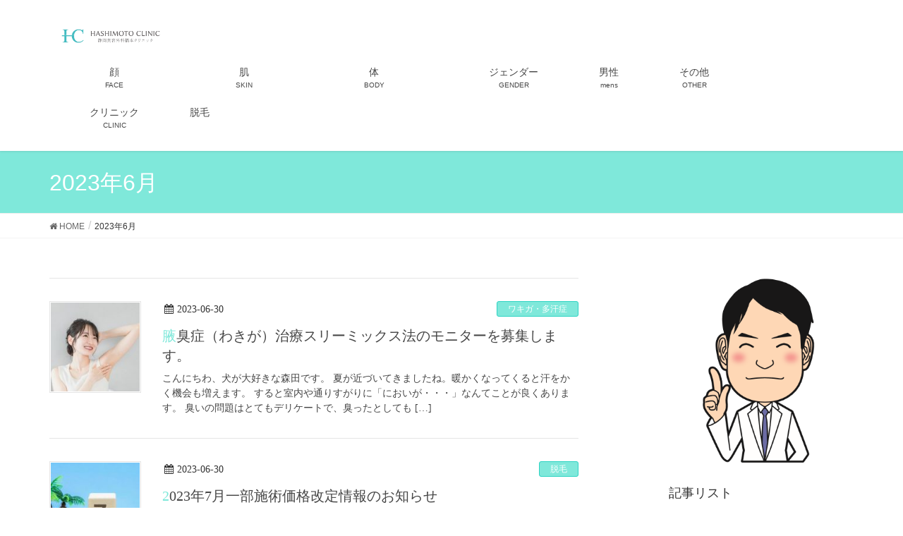

--- FILE ---
content_type: text/html; charset=UTF-8
request_url: https://hashimotoclinic.co.jp/blog/2023/06/
body_size: 17102
content:
<!DOCTYPE html>
<html lang="ja">
<head>
<!-- Google Tag Manager -->
<script>(function(w,d,s,l,i){w[l]=w[l]||[];w[l].push({'gtm.start':
new Date().getTime(),event:'gtm.js'});var f=d.getElementsByTagName(s)[0],
j=d.createElement(s),dl=l!='dataLayer'?'&l='+l:'';j.async=true;j.src=
'https://www.googletagmanager.com/gtm.js?id='+i+dl;f.parentNode.insertBefore(j,f);
})(window,document,'script','dataLayer','GTM-NW35MQ8');</script>
<!-- End Google Tag Manager -->

<!-- Google Tag Manager -->
<script>(function(w,d,s,l,i){w[l]=w[l]||[];w[l].push({'gtm.start':
new Date().getTime(),event:'gtm.js'});var f=d.getElementsByTagName(s)[0],
j=d.createElement(s),dl=l!='dataLayer'?'&l='+l:'';j.async=true;j.src=
'https://www.googletagmanager.com/gtm.js?id='+i+dl;f.parentNode.insertBefore(j,f);
})(window,document,'script','dataLayer','GTM-MZKJD57');</script>
<!-- End Google Tag Manager -->

<!-- Google Tag Manager cfm -->
<script>(function(w,d,s,l,i){w[l]=w[l]||[];w[l].push({'gtm.start':
new Date().getTime(),event:'gtm.js'});var f=d.getElementsByTagName(s)[0],
j=d.createElement(s),dl=l!='dataLayer'?'&l='+l:'';j.async=true;j.src=
'https://www.googletagmanager.com/gtm.js?id='+i+dl;f.parentNode.insertBefore(j,f);
})(window,document,'script','dataLayer','GTM-NZ4WGHC9');</script>
<!-- End Google Tag Manager cfm --><meta charset="utf-8">
<meta http-equiv="X-UA-Compatible" content="IE=edge">
<meta name="viewport" content="width=device-width, initial-scale=1">
<title>2023年6月 | 静岡美容外科 橋本クリニック 院長ブログ</title>
<meta name='robots' content='max-image-preview:large' />

<!-- All in One SEO Pack 2.3.12.5 by Michael Torbert of Semper Fi Web Design[-1,-1] -->
<meta name="robots" content="noindex,follow" />

<link rel="canonical" href="https://hashimotoclinic.co.jp/blog/2023/06/" />
<!-- /all in one seo pack -->
<link rel='dns-prefetch' href='//code.typesquare.com' />
<link rel='dns-prefetch' href='//oss.maxcdn.com' />
<link rel="alternate" type="application/rss+xml" title="静岡美容外科 橋本クリニック 院長ブログ &raquo; フィード" href="https://hashimotoclinic.co.jp/blog/feed/" />
<link rel="alternate" type="application/rss+xml" title="静岡美容外科 橋本クリニック 院長ブログ &raquo; コメントフィード" href="https://hashimotoclinic.co.jp/blog/comments/feed/" />
<meta name="description" content="2023年6月 の記事 静岡美容外科 橋本クリニック 院長ブログ 『静岡美容外科 橋本クリニック』の橋本院長が、美容整形に関する知識をお伝えいたします。　目元・しわ・わきが・豊胸・包茎・AGA・GID etc.  『あなたの味方のクリニック。人生の変わるお手伝いをいたします。』" /><style id='wp-img-auto-sizes-contain-inline-css' type='text/css'>
img:is([sizes=auto i],[sizes^="auto," i]){contain-intrinsic-size:3000px 1500px}
/*# sourceURL=wp-img-auto-sizes-contain-inline-css */
</style>
<link rel='stylesheet' id='font-awesome-css' href='https://hashimotoclinic.co.jp/blog/wp/wp-content/themes/lightning/inc/font-awesome/versions/4.7.0/css/font-awesome.min.css?ver=4.7' type='text/css' media='all' />
<style id='wp-emoji-styles-inline-css' type='text/css'>

	img.wp-smiley, img.emoji {
		display: inline !important;
		border: none !important;
		box-shadow: none !important;
		height: 1em !important;
		width: 1em !important;
		margin: 0 0.07em !important;
		vertical-align: -0.1em !important;
		background: none !important;
		padding: 0 !important;
	}
/*# sourceURL=wp-emoji-styles-inline-css */
</style>
<style id='wp-block-library-inline-css' type='text/css'>
:root{--wp-block-synced-color:#7a00df;--wp-block-synced-color--rgb:122,0,223;--wp-bound-block-color:var(--wp-block-synced-color);--wp-editor-canvas-background:#ddd;--wp-admin-theme-color:#007cba;--wp-admin-theme-color--rgb:0,124,186;--wp-admin-theme-color-darker-10:#006ba1;--wp-admin-theme-color-darker-10--rgb:0,107,160.5;--wp-admin-theme-color-darker-20:#005a87;--wp-admin-theme-color-darker-20--rgb:0,90,135;--wp-admin-border-width-focus:2px}@media (min-resolution:192dpi){:root{--wp-admin-border-width-focus:1.5px}}.wp-element-button{cursor:pointer}:root .has-very-light-gray-background-color{background-color:#eee}:root .has-very-dark-gray-background-color{background-color:#313131}:root .has-very-light-gray-color{color:#eee}:root .has-very-dark-gray-color{color:#313131}:root .has-vivid-green-cyan-to-vivid-cyan-blue-gradient-background{background:linear-gradient(135deg,#00d084,#0693e3)}:root .has-purple-crush-gradient-background{background:linear-gradient(135deg,#34e2e4,#4721fb 50%,#ab1dfe)}:root .has-hazy-dawn-gradient-background{background:linear-gradient(135deg,#faaca8,#dad0ec)}:root .has-subdued-olive-gradient-background{background:linear-gradient(135deg,#fafae1,#67a671)}:root .has-atomic-cream-gradient-background{background:linear-gradient(135deg,#fdd79a,#004a59)}:root .has-nightshade-gradient-background{background:linear-gradient(135deg,#330968,#31cdcf)}:root .has-midnight-gradient-background{background:linear-gradient(135deg,#020381,#2874fc)}:root{--wp--preset--font-size--normal:16px;--wp--preset--font-size--huge:42px}.has-regular-font-size{font-size:1em}.has-larger-font-size{font-size:2.625em}.has-normal-font-size{font-size:var(--wp--preset--font-size--normal)}.has-huge-font-size{font-size:var(--wp--preset--font-size--huge)}.has-text-align-center{text-align:center}.has-text-align-left{text-align:left}.has-text-align-right{text-align:right}.has-fit-text{white-space:nowrap!important}#end-resizable-editor-section{display:none}.aligncenter{clear:both}.items-justified-left{justify-content:flex-start}.items-justified-center{justify-content:center}.items-justified-right{justify-content:flex-end}.items-justified-space-between{justify-content:space-between}.screen-reader-text{border:0;clip-path:inset(50%);height:1px;margin:-1px;overflow:hidden;padding:0;position:absolute;width:1px;word-wrap:normal!important}.screen-reader-text:focus{background-color:#ddd;clip-path:none;color:#444;display:block;font-size:1em;height:auto;left:5px;line-height:normal;padding:15px 23px 14px;text-decoration:none;top:5px;width:auto;z-index:100000}html :where(.has-border-color){border-style:solid}html :where([style*=border-top-color]){border-top-style:solid}html :where([style*=border-right-color]){border-right-style:solid}html :where([style*=border-bottom-color]){border-bottom-style:solid}html :where([style*=border-left-color]){border-left-style:solid}html :where([style*=border-width]){border-style:solid}html :where([style*=border-top-width]){border-top-style:solid}html :where([style*=border-right-width]){border-right-style:solid}html :where([style*=border-bottom-width]){border-bottom-style:solid}html :where([style*=border-left-width]){border-left-style:solid}html :where(img[class*=wp-image-]){height:auto;max-width:100%}:where(figure){margin:0 0 1em}html :where(.is-position-sticky){--wp-admin--admin-bar--position-offset:var(--wp-admin--admin-bar--height,0px)}@media screen and (max-width:600px){html :where(.is-position-sticky){--wp-admin--admin-bar--position-offset:0px}}

/*# sourceURL=wp-block-library-inline-css */
</style><style id='wp-block-image-inline-css' type='text/css'>
.wp-block-image>a,.wp-block-image>figure>a{display:inline-block}.wp-block-image img{box-sizing:border-box;height:auto;max-width:100%;vertical-align:bottom}@media not (prefers-reduced-motion){.wp-block-image img.hide{visibility:hidden}.wp-block-image img.show{animation:show-content-image .4s}}.wp-block-image[style*=border-radius] img,.wp-block-image[style*=border-radius]>a{border-radius:inherit}.wp-block-image.has-custom-border img{box-sizing:border-box}.wp-block-image.aligncenter{text-align:center}.wp-block-image.alignfull>a,.wp-block-image.alignwide>a{width:100%}.wp-block-image.alignfull img,.wp-block-image.alignwide img{height:auto;width:100%}.wp-block-image .aligncenter,.wp-block-image .alignleft,.wp-block-image .alignright,.wp-block-image.aligncenter,.wp-block-image.alignleft,.wp-block-image.alignright{display:table}.wp-block-image .aligncenter>figcaption,.wp-block-image .alignleft>figcaption,.wp-block-image .alignright>figcaption,.wp-block-image.aligncenter>figcaption,.wp-block-image.alignleft>figcaption,.wp-block-image.alignright>figcaption{caption-side:bottom;display:table-caption}.wp-block-image .alignleft{float:left;margin:.5em 1em .5em 0}.wp-block-image .alignright{float:right;margin:.5em 0 .5em 1em}.wp-block-image .aligncenter{margin-left:auto;margin-right:auto}.wp-block-image :where(figcaption){margin-bottom:1em;margin-top:.5em}.wp-block-image.is-style-circle-mask img{border-radius:9999px}@supports ((-webkit-mask-image:none) or (mask-image:none)) or (-webkit-mask-image:none){.wp-block-image.is-style-circle-mask img{border-radius:0;-webkit-mask-image:url('data:image/svg+xml;utf8,<svg viewBox="0 0 100 100" xmlns="http://www.w3.org/2000/svg"><circle cx="50" cy="50" r="50"/></svg>');mask-image:url('data:image/svg+xml;utf8,<svg viewBox="0 0 100 100" xmlns="http://www.w3.org/2000/svg"><circle cx="50" cy="50" r="50"/></svg>');mask-mode:alpha;-webkit-mask-position:center;mask-position:center;-webkit-mask-repeat:no-repeat;mask-repeat:no-repeat;-webkit-mask-size:contain;mask-size:contain}}:root :where(.wp-block-image.is-style-rounded img,.wp-block-image .is-style-rounded img){border-radius:9999px}.wp-block-image figure{margin:0}.wp-lightbox-container{display:flex;flex-direction:column;position:relative}.wp-lightbox-container img{cursor:zoom-in}.wp-lightbox-container img:hover+button{opacity:1}.wp-lightbox-container button{align-items:center;backdrop-filter:blur(16px) saturate(180%);background-color:#5a5a5a40;border:none;border-radius:4px;cursor:zoom-in;display:flex;height:20px;justify-content:center;opacity:0;padding:0;position:absolute;right:16px;text-align:center;top:16px;width:20px;z-index:100}@media not (prefers-reduced-motion){.wp-lightbox-container button{transition:opacity .2s ease}}.wp-lightbox-container button:focus-visible{outline:3px auto #5a5a5a40;outline:3px auto -webkit-focus-ring-color;outline-offset:3px}.wp-lightbox-container button:hover{cursor:pointer;opacity:1}.wp-lightbox-container button:focus{opacity:1}.wp-lightbox-container button:focus,.wp-lightbox-container button:hover,.wp-lightbox-container button:not(:hover):not(:active):not(.has-background){background-color:#5a5a5a40;border:none}.wp-lightbox-overlay{box-sizing:border-box;cursor:zoom-out;height:100vh;left:0;overflow:hidden;position:fixed;top:0;visibility:hidden;width:100%;z-index:100000}.wp-lightbox-overlay .close-button{align-items:center;cursor:pointer;display:flex;justify-content:center;min-height:40px;min-width:40px;padding:0;position:absolute;right:calc(env(safe-area-inset-right) + 16px);top:calc(env(safe-area-inset-top) + 16px);z-index:5000000}.wp-lightbox-overlay .close-button:focus,.wp-lightbox-overlay .close-button:hover,.wp-lightbox-overlay .close-button:not(:hover):not(:active):not(.has-background){background:none;border:none}.wp-lightbox-overlay .lightbox-image-container{height:var(--wp--lightbox-container-height);left:50%;overflow:hidden;position:absolute;top:50%;transform:translate(-50%,-50%);transform-origin:top left;width:var(--wp--lightbox-container-width);z-index:9999999999}.wp-lightbox-overlay .wp-block-image{align-items:center;box-sizing:border-box;display:flex;height:100%;justify-content:center;margin:0;position:relative;transform-origin:0 0;width:100%;z-index:3000000}.wp-lightbox-overlay .wp-block-image img{height:var(--wp--lightbox-image-height);min-height:var(--wp--lightbox-image-height);min-width:var(--wp--lightbox-image-width);width:var(--wp--lightbox-image-width)}.wp-lightbox-overlay .wp-block-image figcaption{display:none}.wp-lightbox-overlay button{background:none;border:none}.wp-lightbox-overlay .scrim{background-color:#fff;height:100%;opacity:.9;position:absolute;width:100%;z-index:2000000}.wp-lightbox-overlay.active{visibility:visible}@media not (prefers-reduced-motion){.wp-lightbox-overlay.active{animation:turn-on-visibility .25s both}.wp-lightbox-overlay.active img{animation:turn-on-visibility .35s both}.wp-lightbox-overlay.show-closing-animation:not(.active){animation:turn-off-visibility .35s both}.wp-lightbox-overlay.show-closing-animation:not(.active) img{animation:turn-off-visibility .25s both}.wp-lightbox-overlay.zoom.active{animation:none;opacity:1;visibility:visible}.wp-lightbox-overlay.zoom.active .lightbox-image-container{animation:lightbox-zoom-in .4s}.wp-lightbox-overlay.zoom.active .lightbox-image-container img{animation:none}.wp-lightbox-overlay.zoom.active .scrim{animation:turn-on-visibility .4s forwards}.wp-lightbox-overlay.zoom.show-closing-animation:not(.active){animation:none}.wp-lightbox-overlay.zoom.show-closing-animation:not(.active) .lightbox-image-container{animation:lightbox-zoom-out .4s}.wp-lightbox-overlay.zoom.show-closing-animation:not(.active) .lightbox-image-container img{animation:none}.wp-lightbox-overlay.zoom.show-closing-animation:not(.active) .scrim{animation:turn-off-visibility .4s forwards}}@keyframes show-content-image{0%{visibility:hidden}99%{visibility:hidden}to{visibility:visible}}@keyframes turn-on-visibility{0%{opacity:0}to{opacity:1}}@keyframes turn-off-visibility{0%{opacity:1;visibility:visible}99%{opacity:0;visibility:visible}to{opacity:0;visibility:hidden}}@keyframes lightbox-zoom-in{0%{transform:translate(calc((-100vw + var(--wp--lightbox-scrollbar-width))/2 + var(--wp--lightbox-initial-left-position)),calc(-50vh + var(--wp--lightbox-initial-top-position))) scale(var(--wp--lightbox-scale))}to{transform:translate(-50%,-50%) scale(1)}}@keyframes lightbox-zoom-out{0%{transform:translate(-50%,-50%) scale(1);visibility:visible}99%{visibility:visible}to{transform:translate(calc((-100vw + var(--wp--lightbox-scrollbar-width))/2 + var(--wp--lightbox-initial-left-position)),calc(-50vh + var(--wp--lightbox-initial-top-position))) scale(var(--wp--lightbox-scale));visibility:hidden}}
/*# sourceURL=https://hashimotoclinic.co.jp/blog/wp/wp-includes/blocks/image/style.min.css */
</style>
<style id='global-styles-inline-css' type='text/css'>
:root{--wp--preset--aspect-ratio--square: 1;--wp--preset--aspect-ratio--4-3: 4/3;--wp--preset--aspect-ratio--3-4: 3/4;--wp--preset--aspect-ratio--3-2: 3/2;--wp--preset--aspect-ratio--2-3: 2/3;--wp--preset--aspect-ratio--16-9: 16/9;--wp--preset--aspect-ratio--9-16: 9/16;--wp--preset--color--black: #000000;--wp--preset--color--cyan-bluish-gray: #abb8c3;--wp--preset--color--white: #ffffff;--wp--preset--color--pale-pink: #f78da7;--wp--preset--color--vivid-red: #cf2e2e;--wp--preset--color--luminous-vivid-orange: #ff6900;--wp--preset--color--luminous-vivid-amber: #fcb900;--wp--preset--color--light-green-cyan: #7bdcb5;--wp--preset--color--vivid-green-cyan: #00d084;--wp--preset--color--pale-cyan-blue: #8ed1fc;--wp--preset--color--vivid-cyan-blue: #0693e3;--wp--preset--color--vivid-purple: #9b51e0;--wp--preset--gradient--vivid-cyan-blue-to-vivid-purple: linear-gradient(135deg,rgb(6,147,227) 0%,rgb(155,81,224) 100%);--wp--preset--gradient--light-green-cyan-to-vivid-green-cyan: linear-gradient(135deg,rgb(122,220,180) 0%,rgb(0,208,130) 100%);--wp--preset--gradient--luminous-vivid-amber-to-luminous-vivid-orange: linear-gradient(135deg,rgb(252,185,0) 0%,rgb(255,105,0) 100%);--wp--preset--gradient--luminous-vivid-orange-to-vivid-red: linear-gradient(135deg,rgb(255,105,0) 0%,rgb(207,46,46) 100%);--wp--preset--gradient--very-light-gray-to-cyan-bluish-gray: linear-gradient(135deg,rgb(238,238,238) 0%,rgb(169,184,195) 100%);--wp--preset--gradient--cool-to-warm-spectrum: linear-gradient(135deg,rgb(74,234,220) 0%,rgb(151,120,209) 20%,rgb(207,42,186) 40%,rgb(238,44,130) 60%,rgb(251,105,98) 80%,rgb(254,248,76) 100%);--wp--preset--gradient--blush-light-purple: linear-gradient(135deg,rgb(255,206,236) 0%,rgb(152,150,240) 100%);--wp--preset--gradient--blush-bordeaux: linear-gradient(135deg,rgb(254,205,165) 0%,rgb(254,45,45) 50%,rgb(107,0,62) 100%);--wp--preset--gradient--luminous-dusk: linear-gradient(135deg,rgb(255,203,112) 0%,rgb(199,81,192) 50%,rgb(65,88,208) 100%);--wp--preset--gradient--pale-ocean: linear-gradient(135deg,rgb(255,245,203) 0%,rgb(182,227,212) 50%,rgb(51,167,181) 100%);--wp--preset--gradient--electric-grass: linear-gradient(135deg,rgb(202,248,128) 0%,rgb(113,206,126) 100%);--wp--preset--gradient--midnight: linear-gradient(135deg,rgb(2,3,129) 0%,rgb(40,116,252) 100%);--wp--preset--font-size--small: 13px;--wp--preset--font-size--medium: 20px;--wp--preset--font-size--large: 36px;--wp--preset--font-size--x-large: 42px;--wp--preset--spacing--20: 0.44rem;--wp--preset--spacing--30: 0.67rem;--wp--preset--spacing--40: 1rem;--wp--preset--spacing--50: 1.5rem;--wp--preset--spacing--60: 2.25rem;--wp--preset--spacing--70: 3.38rem;--wp--preset--spacing--80: 5.06rem;--wp--preset--shadow--natural: 6px 6px 9px rgba(0, 0, 0, 0.2);--wp--preset--shadow--deep: 12px 12px 50px rgba(0, 0, 0, 0.4);--wp--preset--shadow--sharp: 6px 6px 0px rgba(0, 0, 0, 0.2);--wp--preset--shadow--outlined: 6px 6px 0px -3px rgb(255, 255, 255), 6px 6px rgb(0, 0, 0);--wp--preset--shadow--crisp: 6px 6px 0px rgb(0, 0, 0);}:where(.is-layout-flex){gap: 0.5em;}:where(.is-layout-grid){gap: 0.5em;}body .is-layout-flex{display: flex;}.is-layout-flex{flex-wrap: wrap;align-items: center;}.is-layout-flex > :is(*, div){margin: 0;}body .is-layout-grid{display: grid;}.is-layout-grid > :is(*, div){margin: 0;}:where(.wp-block-columns.is-layout-flex){gap: 2em;}:where(.wp-block-columns.is-layout-grid){gap: 2em;}:where(.wp-block-post-template.is-layout-flex){gap: 1.25em;}:where(.wp-block-post-template.is-layout-grid){gap: 1.25em;}.has-black-color{color: var(--wp--preset--color--black) !important;}.has-cyan-bluish-gray-color{color: var(--wp--preset--color--cyan-bluish-gray) !important;}.has-white-color{color: var(--wp--preset--color--white) !important;}.has-pale-pink-color{color: var(--wp--preset--color--pale-pink) !important;}.has-vivid-red-color{color: var(--wp--preset--color--vivid-red) !important;}.has-luminous-vivid-orange-color{color: var(--wp--preset--color--luminous-vivid-orange) !important;}.has-luminous-vivid-amber-color{color: var(--wp--preset--color--luminous-vivid-amber) !important;}.has-light-green-cyan-color{color: var(--wp--preset--color--light-green-cyan) !important;}.has-vivid-green-cyan-color{color: var(--wp--preset--color--vivid-green-cyan) !important;}.has-pale-cyan-blue-color{color: var(--wp--preset--color--pale-cyan-blue) !important;}.has-vivid-cyan-blue-color{color: var(--wp--preset--color--vivid-cyan-blue) !important;}.has-vivid-purple-color{color: var(--wp--preset--color--vivid-purple) !important;}.has-black-background-color{background-color: var(--wp--preset--color--black) !important;}.has-cyan-bluish-gray-background-color{background-color: var(--wp--preset--color--cyan-bluish-gray) !important;}.has-white-background-color{background-color: var(--wp--preset--color--white) !important;}.has-pale-pink-background-color{background-color: var(--wp--preset--color--pale-pink) !important;}.has-vivid-red-background-color{background-color: var(--wp--preset--color--vivid-red) !important;}.has-luminous-vivid-orange-background-color{background-color: var(--wp--preset--color--luminous-vivid-orange) !important;}.has-luminous-vivid-amber-background-color{background-color: var(--wp--preset--color--luminous-vivid-amber) !important;}.has-light-green-cyan-background-color{background-color: var(--wp--preset--color--light-green-cyan) !important;}.has-vivid-green-cyan-background-color{background-color: var(--wp--preset--color--vivid-green-cyan) !important;}.has-pale-cyan-blue-background-color{background-color: var(--wp--preset--color--pale-cyan-blue) !important;}.has-vivid-cyan-blue-background-color{background-color: var(--wp--preset--color--vivid-cyan-blue) !important;}.has-vivid-purple-background-color{background-color: var(--wp--preset--color--vivid-purple) !important;}.has-black-border-color{border-color: var(--wp--preset--color--black) !important;}.has-cyan-bluish-gray-border-color{border-color: var(--wp--preset--color--cyan-bluish-gray) !important;}.has-white-border-color{border-color: var(--wp--preset--color--white) !important;}.has-pale-pink-border-color{border-color: var(--wp--preset--color--pale-pink) !important;}.has-vivid-red-border-color{border-color: var(--wp--preset--color--vivid-red) !important;}.has-luminous-vivid-orange-border-color{border-color: var(--wp--preset--color--luminous-vivid-orange) !important;}.has-luminous-vivid-amber-border-color{border-color: var(--wp--preset--color--luminous-vivid-amber) !important;}.has-light-green-cyan-border-color{border-color: var(--wp--preset--color--light-green-cyan) !important;}.has-vivid-green-cyan-border-color{border-color: var(--wp--preset--color--vivid-green-cyan) !important;}.has-pale-cyan-blue-border-color{border-color: var(--wp--preset--color--pale-cyan-blue) !important;}.has-vivid-cyan-blue-border-color{border-color: var(--wp--preset--color--vivid-cyan-blue) !important;}.has-vivid-purple-border-color{border-color: var(--wp--preset--color--vivid-purple) !important;}.has-vivid-cyan-blue-to-vivid-purple-gradient-background{background: var(--wp--preset--gradient--vivid-cyan-blue-to-vivid-purple) !important;}.has-light-green-cyan-to-vivid-green-cyan-gradient-background{background: var(--wp--preset--gradient--light-green-cyan-to-vivid-green-cyan) !important;}.has-luminous-vivid-amber-to-luminous-vivid-orange-gradient-background{background: var(--wp--preset--gradient--luminous-vivid-amber-to-luminous-vivid-orange) !important;}.has-luminous-vivid-orange-to-vivid-red-gradient-background{background: var(--wp--preset--gradient--luminous-vivid-orange-to-vivid-red) !important;}.has-very-light-gray-to-cyan-bluish-gray-gradient-background{background: var(--wp--preset--gradient--very-light-gray-to-cyan-bluish-gray) !important;}.has-cool-to-warm-spectrum-gradient-background{background: var(--wp--preset--gradient--cool-to-warm-spectrum) !important;}.has-blush-light-purple-gradient-background{background: var(--wp--preset--gradient--blush-light-purple) !important;}.has-blush-bordeaux-gradient-background{background: var(--wp--preset--gradient--blush-bordeaux) !important;}.has-luminous-dusk-gradient-background{background: var(--wp--preset--gradient--luminous-dusk) !important;}.has-pale-ocean-gradient-background{background: var(--wp--preset--gradient--pale-ocean) !important;}.has-electric-grass-gradient-background{background: var(--wp--preset--gradient--electric-grass) !important;}.has-midnight-gradient-background{background: var(--wp--preset--gradient--midnight) !important;}.has-small-font-size{font-size: var(--wp--preset--font-size--small) !important;}.has-medium-font-size{font-size: var(--wp--preset--font-size--medium) !important;}.has-large-font-size{font-size: var(--wp--preset--font-size--large) !important;}.has-x-large-font-size{font-size: var(--wp--preset--font-size--x-large) !important;}
/*# sourceURL=global-styles-inline-css */
</style>

<style id='classic-theme-styles-inline-css' type='text/css'>
/*! This file is auto-generated */
.wp-block-button__link{color:#fff;background-color:#32373c;border-radius:9999px;box-shadow:none;text-decoration:none;padding:calc(.667em + 2px) calc(1.333em + 2px);font-size:1.125em}.wp-block-file__button{background:#32373c;color:#fff;text-decoration:none}
/*# sourceURL=/wp-includes/css/classic-themes.min.css */
</style>
<link rel='stylesheet' id='contact-form-7-css' href='https://hashimotoclinic.co.jp/blog/wp/wp-content/plugins/contact-form-7/includes/css/styles.css?ver=4.7' type='text/css' media='all' />
<link rel='stylesheet' id='vkExUnit_common_style-css' href='https://hashimotoclinic.co.jp/blog/wp/wp-content/plugins/vk-all-in-one-expansion-unit/css/vkExUnit_style.css?ver=6.11.0' type='text/css' media='all' />
<link rel='stylesheet' id='lightning-design-style-css' href='https://hashimotoclinic.co.jp/blog/wp/wp-content/themes/lightning/design_skin/origin/css/style.css?ver=5.1.2' type='text/css' media='all' />
<style id='lightning-design-style-inline-css' type='text/css'>
/* ltg theme common*/.color_key_bg,.color_key_bg_hover:hover{background-color: #7fe8da;}.color_key_txt,.color_key_txt_hover:hover{color: #7fe8da;}.color_key_border,.color_key_border_hover:hover{border-color: #7fe8da;}.color_key_dark_bg,.color_key_dark_bg_hover:hover{background-color: #2cd3c2;}.color_key_dark_txt,.color_key_dark_txt_hover:hover{color: #2cd3c2;}.color_key_dark_border,.color_key_dark_border_hover:hover{border-color: #2cd3c2;}
html, body { overflow-x: hidden; }.veu_color_txt_key { color:#2cd3c2 ; }.veu_color_bg_key { background-color:#2cd3c2 ; }.veu_color_border_key { border-color:#2cd3c2 ; }.btn-default { border-color:#7fe8da;color:#7fe8da;}.btn-default:focus,.btn-default:hover { border-color:#7fe8da;background-color: #7fe8da; }.btn-primary { background-color:#7fe8da;border-color:#2cd3c2; }.btn-primary:focus,.btn-primary:hover { background-color:#2cd3c2;border-color:#7fe8da; }
.tagcloud a:before { font-family:FontAwesome;content:"\f02b"; }
a { color:#2cd3c2 ; }a:hover { color:#7fe8da ; }ul.gMenu a:hover { color:#7fe8da; }.page-header { background-color:#7fe8da; }h1.entry-title:first-letter,.single h1.entry-title:first-letter { color:#7fe8da; }h2,.mainSection-title { border-top-color:#7fe8da; }h3:after,.subSection-title:after { border-bottom-color:#7fe8da; }.media .media-body .media-heading a:hover { color:#7fe8da; }ul.page-numbers li span.page-numbers.current { background-color:#7fe8da; }.pager li > a { border-color:#7fe8da;color:#7fe8da;}.pager li > a:hover { background-color:#7fe8da;color:#fff;}footer { border-top-color:#7fe8da; }dt { border-left-color:#7fe8da; }@media (min-width: 768px){ ul.gMenu > li > a:hover:after, ul.gMenu > li.current-post-ancestor > a:after, ul.gMenu > li.current-menu-item > a:after, ul.gMenu > li.current-menu-parent > a:after, ul.gMenu > li.current-menu-ancestor > a:after, ul.gMenu > li.current_page_parent > a:after, ul.gMenu > li.current_page_ancestor > a:after { border-bottom-color: #7fe8da ; } ul.gMenu > li > a:hover .gMenu_description { color: #7fe8da ; }} /* @media (min-width: 768px) */
/*# sourceURL=lightning-design-style-inline-css */
</style>
<link rel='stylesheet' id='lightning-theme-style-css' href='https://hashimotoclinic.co.jp/blog/wp/wp-content/themes/lightning/style.css?ver=5.1.2' type='text/css' media='all' />
<script type="text/javascript" src="https://hashimotoclinic.co.jp/blog/wp/wp-includes/js/jquery/jquery.min.js?ver=3.7.1" id="jquery-core-js"></script>
<script type="text/javascript" src="https://hashimotoclinic.co.jp/blog/wp/wp-includes/js/jquery/jquery-migrate.min.js?ver=3.4.1" id="jquery-migrate-js"></script>
<script type="text/javascript" src="//code.typesquare.com/static/ZDbTe4IzCko%253D/ts106f.js?ver=1.0.0" id="typesquare_std-js"></script>
<script type="text/javascript" src="https://hashimotoclinic.co.jp/blog/wp/wp-content/themes/lightning/js/lightning.min.js?ver=5.1.2" id="lightning-js-js"></script>
<script type="text/javascript" src="https://hashimotoclinic.co.jp/blog/wp/wp-content/plugins/lightning-advanced-unit/js/lightning-adv.min.js?ver=3.3.3" id="lightning_adv_unit_script-js"></script>
<link rel="https://api.w.org/" href="https://hashimotoclinic.co.jp/blog/wp-json/" /><link rel="EditURI" type="application/rsd+xml" title="RSD" href="https://hashimotoclinic.co.jp/blog/wp/xmlrpc.php?rsd" />
<meta name="generator" content="WordPress 6.9" />
<style type='text/css'>#post-8291 h1,#post-8291 h2,#post-8291 h3,#post-8291 .entry-title{ font-family: "A1明朝";}#post-8291 h4,#post-8291 h5,#post-8291 h6{ font-family: "新正楷書CBSK1";}#post-8291.hentry{ font-family: "新丸ゴ L";}#post-8291 strong,#post-8291 b{ font-family: "新丸ゴ M";}#post-8258 h1,#post-8258 h2,#post-8258 h3,#post-8258 .entry-title{ font-family: "A1明朝";}#post-8258 h4,#post-8258 h5,#post-8258 h6{ font-family: "新正楷書CBSK1";}#post-8258.hentry{ font-family: "新丸ゴ L";}#post-8258 strong,#post-8258 b{ font-family: "新丸ゴ M";}#post-8239 h1,#post-8239 h2,#post-8239 h3,#post-8239 .entry-title{ font-family: "A1明朝";}#post-8239 h4,#post-8239 h5,#post-8239 h6{ font-family: "新正楷書CBSK1";}#post-8239.hentry{ font-family: "新丸ゴ L";}#post-8239 strong,#post-8239 b{ font-family: "新丸ゴ M";}</style>
<!-- BEGIN: WP Social Bookmarking Light HEAD --><script>
    (function (d, s, id) {
        var js, fjs = d.getElementsByTagName(s)[0];
        if (d.getElementById(id)) return;
        js = d.createElement(s);
        js.id = id;
        js.src = "//connect.facebook.net/en_US/sdk.js#xfbml=1&version=v2.7";
        fjs.parentNode.insertBefore(js, fjs);
    }(document, 'script', 'facebook-jssdk'));
</script>
<style type="text/css">.wp_social_bookmarking_light{
    border: 0 !important;
    padding: 10px 0 20px 0 !important;
    margin: 0 !important;
}
.wp_social_bookmarking_light div{
    float: left !important;
    border: 0 !important;
    padding: 0 !important;
    margin: 0 5px 0px 0 !important;
    min-height: 30px !important;
    line-height: 18px !important;
    text-indent: 0 !important;
}
.wp_social_bookmarking_light img{
    border: 0 !important;
    padding: 0;
    margin: 0;
    vertical-align: top !important;
}
.wp_social_bookmarking_light_clear{
    clear: both !important;
}
#fb-root{
    display: none;
}
.wsbl_facebook_like iframe{
    max-width: none !important;
}
.wsbl_pinterest a{
    border: 0px !important;
}
</style>
<!-- END: WP Social Bookmarking Light HEAD -->
<!-- Google Tag Manager (noscript) cfm -->
<noscript><iframe src="https://www.googletagmanager.com/ns.html?id=GTM-NZ4WGHC9"
height="0" width="0" style="display:none;visibility:hidden"></iframe></noscript>
<!-- End Google Tag Manager (noscript) cfm -->


<!-- Global site tag (gtag.js) - Google Analytics -->
<script async src="https://www.googletagmanager.com/gtag/js?id=UA-99032521-1"></script>
<script>
	window.dataLayer = window.dataLayer || [];
	function gtag(){dataLayer.push(arguments);}
	gtag('js', new Date());

	gtag('config', 'UA-99032521-1');
	gtag('config', 'AW-852609720');
</script>
<script async src="https://s.yimg.jp/images/listing/tool/cv/ytag.js"></script>
<script>
	window.yjDataLayer = window.yjDataLayer || [];
	function ytag() { yjDataLayer.push(arguments); }
	ytag({"type":"ycl_cookie"});
</script>
</head>
<body class="archive date wp-theme-lightning mobile-nav-btn-left sidebar-fix fa_v4 headfix header_height_changer">
<!-- Google Tag Manager (noscript) -->
<noscript><iframe src="https://www.googletagmanager.com/ns.html?id=GTM-NW35MQ8"
height="0" width="0" style="display:none;visibility:hidden"></iframe></noscript>
<!-- End Google Tag Manager (noscript) -->


<!-- Google Tag Manager (noscript) -->
<noscript><iframe src="https://www.googletagmanager.com/ns.html?id=GTM-MZKJD57"
height="0" width="0" style="display:none;visibility:hidden"></iframe></noscript>
<!-- End Google Tag Manager (noscript) --><header class="navbar siteHeader">
		<div class="container siteHeadContainer">
		<div class="navbar-header">
			<h1 class="navbar-brand siteHeader_logo">
			<a href="https://hashimotoclinic.co.jp/blog/"><span>
			<img src="https://hashimotoclinic.co.jp/blog/wp/wp-content/uploads/2025/08/6a72076e5a5dd4a4b4a7b5a3d7357d1b-scaled.jpg" alt="静岡美容外科 橋本クリニック 院長ブログ" />			</span></a>
			</h1>
									  <a href="#" class="btn btn-default menuBtn menuClose menuBtn_left" id="menuBtn"><i class="fa fa-bars" aria-hidden="true"></i></a>
					</div>

		<div id="gMenu_outer" class="gMenu_outer"><nav class="menu-%e3%83%a1%e3%82%a4%e3%83%b3%e3%83%a1%e3%83%8b%e3%83%a5%e3%83%bc-container"><ul id="menu-%e3%83%a1%e3%82%a4%e3%83%b3%e3%83%a1%e3%83%8b%e3%83%a5%e3%83%bc" class="menu nav gMenu"><li id="menu-item-336" class="menu-item menu-item-type-taxonomy menu-item-object-category menu-item-has-children"><a href="https://hashimotoclinic.co.jp/blog/category/face/"><strong class="gMenu_name">　　　　　顔　　　　　</strong><span class="gMenu_description">FACE</span></a>
<ul class="sub-menu">
	<li id="menu-item-360" class="menu-item menu-item-type-taxonomy menu-item-object-category"><a href="https://hashimotoclinic.co.jp/blog/category/face/005/">しわ・たるみ</a></li>
	<li id="menu-item-344" class="menu-item menu-item-type-taxonomy menu-item-object-category"><a href="https://hashimotoclinic.co.jp/blog/category/face/001/">目元</a></li>
	<li id="menu-item-345" class="menu-item menu-item-type-taxonomy menu-item-object-category"><a href="https://hashimotoclinic.co.jp/blog/category/face/002/">鼻</a></li>
	<li id="menu-item-346" class="menu-item menu-item-type-taxonomy menu-item-object-category"><a href="https://hashimotoclinic.co.jp/blog/category/face/003/">口元</a></li>
	<li id="menu-item-347" class="menu-item menu-item-type-taxonomy menu-item-object-category"><a href="https://hashimotoclinic.co.jp/blog/category/face/004/">りんかく・小顔</a></li>
</ul>
</li>
<li id="menu-item-337" class="menu-item menu-item-type-taxonomy menu-item-object-category menu-item-has-children"><a href="https://hashimotoclinic.co.jp/blog/category/skin/"><strong class="gMenu_name">　　　　　肌　　　　　</strong><span class="gMenu_description">SKIN</span></a>
<ul class="sub-menu">
	<li id="menu-item-11284" class="menu-item menu-item-type-taxonomy menu-item-object-category"><a href="https://hashimotoclinic.co.jp/blog/category/skin/%e3%83%8b%e3%82%ad%e3%83%93/">ニキビ</a></li>
	<li id="menu-item-2131" class="menu-item menu-item-type-taxonomy menu-item-object-category"><a href="https://hashimotoclinic.co.jp/blog/category/skin/022/">シミ</a></li>
	<li id="menu-item-361" class="menu-item menu-item-type-taxonomy menu-item-object-category"><a href="https://hashimotoclinic.co.jp/blog/category/skin/006/">ほくろ・イボ・傷跡修正</a></li>
	<li id="menu-item-362" class="menu-item menu-item-type-taxonomy menu-item-object-category"><a href="https://hashimotoclinic.co.jp/blog/category/skin/010/">タトゥー除去</a></li>
</ul>
</li>
<li id="menu-item-338" class="menu-item menu-item-type-taxonomy menu-item-object-category menu-item-has-children"><a href="https://hashimotoclinic.co.jp/blog/category/body/"><strong class="gMenu_name">　　　　　体　　　　　</strong><span class="gMenu_description">BODY</span></a>
<ul class="sub-menu">
	<li id="menu-item-363" class="menu-item menu-item-type-taxonomy menu-item-object-category"><a href="https://hashimotoclinic.co.jp/blog/category/body/007/">バスト</a></li>
	<li id="menu-item-364" class="menu-item menu-item-type-taxonomy menu-item-object-category"><a href="https://hashimotoclinic.co.jp/blog/category/body/009/">痩身</a></li>
	<li id="menu-item-365" class="menu-item menu-item-type-taxonomy menu-item-object-category"><a href="https://hashimotoclinic.co.jp/blog/category/body/008/">ワキガ・多汗症</a></li>
	<li id="menu-item-366" class="menu-item menu-item-type-taxonomy menu-item-object-category"><a href="https://hashimotoclinic.co.jp/blog/category/body/011/">婦人科形成</a></li>
</ul>
</li>
<li id="menu-item-339" class="menu-item menu-item-type-taxonomy menu-item-object-category menu-item-has-children"><a href="https://hashimotoclinic.co.jp/blog/category/gender/"><strong class="gMenu_name">　　　　ジェンダー　　　　</strong><span class="gMenu_description">GENDER</span></a>
<ul class="sub-menu">
	<li id="menu-item-370" class="menu-item menu-item-type-taxonomy menu-item-object-category"><a href="https://hashimotoclinic.co.jp/blog/category/gender/015/">GID</a></li>
</ul>
</li>
<li id="menu-item-2132" class="menu-item menu-item-type-taxonomy menu-item-object-category menu-item-has-children"><a href="https://hashimotoclinic.co.jp/blog/category/mens/"><strong class="gMenu_name">男性</strong><span class="gMenu_description">mens</span></a>
<ul class="sub-menu">
	<li id="menu-item-368" class="menu-item menu-item-type-taxonomy menu-item-object-category"><a href="https://hashimotoclinic.co.jp/blog/category/mens/013/">包茎手術</a></li>
	<li id="menu-item-369" class="menu-item menu-item-type-taxonomy menu-item-object-category"><a href="https://hashimotoclinic.co.jp/blog/category/gender/014/">ED</a></li>
	<li id="menu-item-371" class="menu-item menu-item-type-taxonomy menu-item-object-category"><a href="https://hashimotoclinic.co.jp/blog/category/gender/016/">AGA</a></li>
</ul>
</li>
<li id="menu-item-340" class="menu-item menu-item-type-taxonomy menu-item-object-category menu-item-has-children"><a href="https://hashimotoclinic.co.jp/blog/category/other/"><strong class="gMenu_name">　　　　その他　　　　</strong><span class="gMenu_description">OTHER</span></a>
<ul class="sub-menu">
	<li id="menu-item-372" class="menu-item menu-item-type-taxonomy menu-item-object-category"><a href="https://hashimotoclinic.co.jp/blog/category/other/017/">ガン予防点滴</a></li>
	<li id="menu-item-375" class="menu-item menu-item-type-taxonomy menu-item-object-category"><a href="https://hashimotoclinic.co.jp/blog/category/other/020/">幹細胞上清液</a></li>
	<li id="menu-item-367" class="menu-item menu-item-type-taxonomy menu-item-object-category"><a href="https://hashimotoclinic.co.jp/blog/category/gender/012/">緊急避妊薬</a></li>
	<li id="menu-item-376" class="menu-item menu-item-type-taxonomy menu-item-object-category"><a href="https://hashimotoclinic.co.jp/blog/category/other/021/">その他の施術</a></li>
</ul>
</li>
<li id="menu-item-341" class="menu-item menu-item-type-taxonomy menu-item-object-category"><a href="https://hashimotoclinic.co.jp/blog/category/clinic/"><strong class="gMenu_name">　　　クリニック　　　</strong><span class="gMenu_description">CLINIC</span></a></li>
<li id="menu-item-6599" class="menu-item menu-item-type-taxonomy menu-item-object-category"><a href="https://hashimotoclinic.co.jp/blog/category/%e8%84%b1%e6%af%9b/"><strong class="gMenu_name">脱毛</strong></a></li>
</ul></nav></div>	</div>
	</header>

<div class="section page-header"><div class="container"><div class="row"><div class="col-md-12">
<h1 class="page-header_pageTitle">
2023年6月</h1>
</div></div></div></div><!-- [ /.page-header ] -->
<!-- [ .breadSection ] -->
<div class="section breadSection">
<div class="container">
<div class="row">
<ol class="breadcrumb" itemtype="http://schema.org/BreadcrumbList"><li id="panHome" itemprop="itemListElement" itemscope itemtype="http://schema.org/ListItem"><a itemprop="item" href="https://hashimotoclinic.co.jp/blog/"><span itemprop="name"><i class="fa fa-home"></i> HOME</span></a></li><li><span>2023年6月</span></li></ol>
</div>
</div>
</div>
<!-- [ /.breadSection ] -->
<div class="section siteContent">
<div class="container">
<div class="row">

<div class="col-md-8 mainSection" id="main" role="main">

	
<div class="postList">


	
		<article class="media">
<div id="post-8291" class="post-8291 post type-post status-publish format-standard has-post-thumbnail hentry category-34 tag-79 tag-597 tag-598 tag-599">
		<div class="media-left postList_thumbnail">
		<a href="https://hashimotoclinic.co.jp/blog/oss/">
		<img width="150" height="150" src="https://hashimotoclinic.co.jp/blog/wp/wp-content/uploads/2023/06/6f5b4efdafbcc140e01e6c3d0d891ed2-150x150.jpeg" class="media-object wp-post-image" alt="" decoding="async" />		</a>
	</div>
		<div class="media-body">
		<div class="entry-meta">


<span class="published entry-meta_items">2023-06-30</span>

<span class="entry-meta_items entry-meta_updated entry-meta_hidden">/ 最終更新日 : <span class="updated">2023-06-30</span></span>


<span class="vcard author entry-meta_items entry-meta_items_author entry-meta_hidden"><span class="fn">橋本 健太郎</span></span>


<span class="entry-meta_items entry-meta_items_term"><a href="https://hashimotoclinic.co.jp/blog/category/body/008/" class="btn btn-xs btn-primary">ワキガ・多汗症</a></span>
</div>
		<h1 class="media-heading entry-title"><a href="https://hashimotoclinic.co.jp/blog/oss/">腋臭症（わきが）治療スリーミックス法のモニターを募集します。</a></h1>
		<a href="https://hashimotoclinic.co.jp/blog/oss/" class="media-body_excerpt"><p>こんにちわ、犬が大好きな森田です。 夏が近づいてきましたね。暖かくなってくると汗をかく機会も増えます。 すると室内や通りすがりに「においが・・・」なんてことが良くあります。 臭いの問題はとてもデリケートで、臭ったとしても [&hellip;]</p>
</a>
		<!--
		<div><a href="https://hashimotoclinic.co.jp/blog/oss/" class="btn btn-default btn-sm">続きを読む</a></div>
		-->   
	</div>
</div>
</article>		<article class="media">
<div id="post-8258" class="post-8258 post type-post status-publish format-standard has-post-thumbnail hentry category-186 category-31 category-34 category-skin category-28 category-clinic tag-596 tag-79 tag-91 tag-197 tag-519 tag-520 tag-593 tag-594 tag-595">
		<div class="media-left postList_thumbnail">
		<a href="https://hashimotoclinic.co.jp/blog/place-down-in-july/">
		<img width="150" height="150" src="https://hashimotoclinic.co.jp/blog/wp/wp-content/uploads/2023/06/2349836ba8d314d22839fcf0d39be15a-150x150.jpeg" class="media-object wp-post-image" alt="" decoding="async" />		</a>
	</div>
		<div class="media-body">
		<div class="entry-meta">


<span class="published entry-meta_items">2023-06-30</span>

<span class="entry-meta_items entry-meta_updated entry-meta_hidden">/ 最終更新日 : <span class="updated">2023-06-30</span></span>


<span class="vcard author entry-meta_items entry-meta_items_author entry-meta_hidden"><span class="fn">橋本 健太郎</span></span>


<span class="entry-meta_items entry-meta_items_term"><a href="https://hashimotoclinic.co.jp/blog/category/%e8%84%b1%e6%af%9b/" class="btn btn-xs btn-primary">脱毛</a></span>
</div>
		<h1 class="media-heading entry-title"><a href="https://hashimotoclinic.co.jp/blog/place-down-in-july/">2023年7月一部施術価格改定情報のお知らせ</a></h1>
		<a href="https://hashimotoclinic.co.jp/blog/place-down-in-july/" class="media-body_excerpt"><p>こんにちは。 釣りを始めた橋本です。 さて今回は7月の一部施術価格改定をお知らせします。 今回のテーマは夏に向けたキャンペーンとなっております。 １、医療脱毛初回キャンペーン（驚愕の初回550円） ２、メディカルダイエッ [&hellip;]</p>
</a>
		<!--
		<div><a href="https://hashimotoclinic.co.jp/blog/place-down-in-july/" class="btn btn-default btn-sm">続きを読む</a></div>
		-->   
	</div>
</div>
</article>		<article class="media">
<div id="post-8239" class="post-8239 post type-post status-publish format-standard has-post-thumbnail hentry category-165 category-166 category-31 tag-209 tag-579 tag-591 tag-maili">
		<div class="media-left postList_thumbnail">
		<a href="https://hashimotoclinic.co.jp/blog/787787-2/">
		<img width="150" height="150" src="https://hashimotoclinic.co.jp/blog/wp/wp-content/uploads/2023/06/mairi--150x150.jpg" class="media-object wp-post-image" alt="" decoding="async" />		</a>
	</div>
		<div class="media-body">
		<div class="entry-meta">


<span class="published entry-meta_items">2023-06-11</span>

<span class="entry-meta_items entry-meta_updated entry-meta_hidden">/ 最終更新日 : <span class="updated">2023-06-11</span></span>


<span class="vcard author entry-meta_items entry-meta_items_author entry-meta_hidden"><span class="fn">橋本 健太郎</span></span>


<span class="entry-meta_items entry-meta_items_term"><a href="https://hashimotoclinic.co.jp/blog/category/mens/%e4%ba%80%e9%a0%ad%e5%a2%97%e5%a4%a7/" class="btn btn-xs btn-primary">亀頭増大</a></span>
</div>
		<h1 class="media-heading entry-title"><a href="https://hashimotoclinic.co.jp/blog/787787-2/">長期間持続ヒアルロン酸マイリ導入いたしました！</a></h1>
		<a href="https://hashimotoclinic.co.jp/blog/787787-2/" class="media-body_excerpt"><p>こんにちは。 梅雨の時期に入りましたね。梅雨に負けずに行きましょう。 今回長時間期間持続するヒアルロン酸マイリ(MaiLi)のご紹介です。 従来のヒアルロン酸と比較し、マイリは柔軟性が強くリフトアップする隆起性の強いヒア [&hellip;]</p>
</a>
		<!--
		<div><a href="https://hashimotoclinic.co.jp/blog/787787-2/" class="btn btn-default btn-sm">続きを読む</a></div>
		-->   
	</div>
</div>
</article>	
	
	
	
</div><!-- [ /.postList ] -->


</div><!-- [ /.mainSection ] -->

<div class="col-md-3 col-md-offset-1 subSection sideSection">
<aside class="widget widget_vkexunit_banner" id="vkexunit_banner-3"><img src="https://hashimotoclinic.co.jp/blog/wp/wp-content/uploads/2017/05/8ec6a9c9f17f674d2b5aa83ddff080e1.png" alt="" /></aside><aside class="widget widget_archive" id="archives-5"><h1 class="widget-title subSection-title">記事リスト</h1>		<label class="screen-reader-text" for="archives-dropdown-5">記事リスト</label>
		<select id="archives-dropdown-5" name="archive-dropdown">
			
			<option value="">月を選択</option>
				<option value='https://hashimotoclinic.co.jp/blog/2025/12/'> 2025年12月 </option>
	<option value='https://hashimotoclinic.co.jp/blog/2025/11/'> 2025年11月 </option>
	<option value='https://hashimotoclinic.co.jp/blog/2025/10/'> 2025年10月 </option>
	<option value='https://hashimotoclinic.co.jp/blog/2025/09/'> 2025年9月 </option>
	<option value='https://hashimotoclinic.co.jp/blog/2025/08/'> 2025年8月 </option>
	<option value='https://hashimotoclinic.co.jp/blog/2025/07/'> 2025年7月 </option>
	<option value='https://hashimotoclinic.co.jp/blog/2025/06/'> 2025年6月 </option>
	<option value='https://hashimotoclinic.co.jp/blog/2025/05/'> 2025年5月 </option>
	<option value='https://hashimotoclinic.co.jp/blog/2025/04/'> 2025年4月 </option>
	<option value='https://hashimotoclinic.co.jp/blog/2025/03/'> 2025年3月 </option>
	<option value='https://hashimotoclinic.co.jp/blog/2025/02/'> 2025年2月 </option>
	<option value='https://hashimotoclinic.co.jp/blog/2025/01/'> 2025年1月 </option>
	<option value='https://hashimotoclinic.co.jp/blog/2024/12/'> 2024年12月 </option>
	<option value='https://hashimotoclinic.co.jp/blog/2024/11/'> 2024年11月 </option>
	<option value='https://hashimotoclinic.co.jp/blog/2024/10/'> 2024年10月 </option>
	<option value='https://hashimotoclinic.co.jp/blog/2024/09/'> 2024年9月 </option>
	<option value='https://hashimotoclinic.co.jp/blog/2024/07/'> 2024年7月 </option>
	<option value='https://hashimotoclinic.co.jp/blog/2024/06/'> 2024年6月 </option>
	<option value='https://hashimotoclinic.co.jp/blog/2024/05/'> 2024年5月 </option>
	<option value='https://hashimotoclinic.co.jp/blog/2024/04/'> 2024年4月 </option>
	<option value='https://hashimotoclinic.co.jp/blog/2024/02/'> 2024年2月 </option>
	<option value='https://hashimotoclinic.co.jp/blog/2023/12/'> 2023年12月 </option>
	<option value='https://hashimotoclinic.co.jp/blog/2023/11/'> 2023年11月 </option>
	<option value='https://hashimotoclinic.co.jp/blog/2023/10/'> 2023年10月 </option>
	<option value='https://hashimotoclinic.co.jp/blog/2023/09/'> 2023年9月 </option>
	<option value='https://hashimotoclinic.co.jp/blog/2023/08/'> 2023年8月 </option>
	<option value='https://hashimotoclinic.co.jp/blog/2023/07/'> 2023年7月 </option>
	<option value='https://hashimotoclinic.co.jp/blog/2023/06/' selected='selected'> 2023年6月 </option>
	<option value='https://hashimotoclinic.co.jp/blog/2023/05/'> 2023年5月 </option>
	<option value='https://hashimotoclinic.co.jp/blog/2023/04/'> 2023年4月 </option>
	<option value='https://hashimotoclinic.co.jp/blog/2023/03/'> 2023年3月 </option>
	<option value='https://hashimotoclinic.co.jp/blog/2023/02/'> 2023年2月 </option>
	<option value='https://hashimotoclinic.co.jp/blog/2023/01/'> 2023年1月 </option>
	<option value='https://hashimotoclinic.co.jp/blog/2022/12/'> 2022年12月 </option>
	<option value='https://hashimotoclinic.co.jp/blog/2022/11/'> 2022年11月 </option>
	<option value='https://hashimotoclinic.co.jp/blog/2022/10/'> 2022年10月 </option>
	<option value='https://hashimotoclinic.co.jp/blog/2022/09/'> 2022年9月 </option>
	<option value='https://hashimotoclinic.co.jp/blog/2022/08/'> 2022年8月 </option>
	<option value='https://hashimotoclinic.co.jp/blog/2022/07/'> 2022年7月 </option>
	<option value='https://hashimotoclinic.co.jp/blog/2022/06/'> 2022年6月 </option>
	<option value='https://hashimotoclinic.co.jp/blog/2022/04/'> 2022年4月 </option>
	<option value='https://hashimotoclinic.co.jp/blog/2022/02/'> 2022年2月 </option>
	<option value='https://hashimotoclinic.co.jp/blog/2022/01/'> 2022年1月 </option>
	<option value='https://hashimotoclinic.co.jp/blog/2021/12/'> 2021年12月 </option>
	<option value='https://hashimotoclinic.co.jp/blog/2021/11/'> 2021年11月 </option>
	<option value='https://hashimotoclinic.co.jp/blog/2021/10/'> 2021年10月 </option>
	<option value='https://hashimotoclinic.co.jp/blog/2021/09/'> 2021年9月 </option>
	<option value='https://hashimotoclinic.co.jp/blog/2021/08/'> 2021年8月 </option>
	<option value='https://hashimotoclinic.co.jp/blog/2021/07/'> 2021年7月 </option>
	<option value='https://hashimotoclinic.co.jp/blog/2021/06/'> 2021年6月 </option>
	<option value='https://hashimotoclinic.co.jp/blog/2021/05/'> 2021年5月 </option>
	<option value='https://hashimotoclinic.co.jp/blog/2021/04/'> 2021年4月 </option>
	<option value='https://hashimotoclinic.co.jp/blog/2021/03/'> 2021年3月 </option>
	<option value='https://hashimotoclinic.co.jp/blog/2021/02/'> 2021年2月 </option>
	<option value='https://hashimotoclinic.co.jp/blog/2021/01/'> 2021年1月 </option>
	<option value='https://hashimotoclinic.co.jp/blog/2020/12/'> 2020年12月 </option>
	<option value='https://hashimotoclinic.co.jp/blog/2020/11/'> 2020年11月 </option>
	<option value='https://hashimotoclinic.co.jp/blog/2020/10/'> 2020年10月 </option>
	<option value='https://hashimotoclinic.co.jp/blog/2020/09/'> 2020年9月 </option>
	<option value='https://hashimotoclinic.co.jp/blog/2020/08/'> 2020年8月 </option>
	<option value='https://hashimotoclinic.co.jp/blog/2020/07/'> 2020年7月 </option>
	<option value='https://hashimotoclinic.co.jp/blog/2020/06/'> 2020年6月 </option>
	<option value='https://hashimotoclinic.co.jp/blog/2020/05/'> 2020年5月 </option>
	<option value='https://hashimotoclinic.co.jp/blog/2020/04/'> 2020年4月 </option>
	<option value='https://hashimotoclinic.co.jp/blog/2020/03/'> 2020年3月 </option>
	<option value='https://hashimotoclinic.co.jp/blog/2020/02/'> 2020年2月 </option>
	<option value='https://hashimotoclinic.co.jp/blog/2020/01/'> 2020年1月 </option>
	<option value='https://hashimotoclinic.co.jp/blog/2019/12/'> 2019年12月 </option>
	<option value='https://hashimotoclinic.co.jp/blog/2019/11/'> 2019年11月 </option>
	<option value='https://hashimotoclinic.co.jp/blog/2019/10/'> 2019年10月 </option>
	<option value='https://hashimotoclinic.co.jp/blog/2019/09/'> 2019年9月 </option>
	<option value='https://hashimotoclinic.co.jp/blog/2019/08/'> 2019年8月 </option>
	<option value='https://hashimotoclinic.co.jp/blog/2019/07/'> 2019年7月 </option>
	<option value='https://hashimotoclinic.co.jp/blog/2019/06/'> 2019年6月 </option>
	<option value='https://hashimotoclinic.co.jp/blog/2019/05/'> 2019年5月 </option>
	<option value='https://hashimotoclinic.co.jp/blog/2019/04/'> 2019年4月 </option>
	<option value='https://hashimotoclinic.co.jp/blog/2019/03/'> 2019年3月 </option>
	<option value='https://hashimotoclinic.co.jp/blog/2019/02/'> 2019年2月 </option>
	<option value='https://hashimotoclinic.co.jp/blog/2019/01/'> 2019年1月 </option>
	<option value='https://hashimotoclinic.co.jp/blog/2018/12/'> 2018年12月 </option>
	<option value='https://hashimotoclinic.co.jp/blog/2018/11/'> 2018年11月 </option>
	<option value='https://hashimotoclinic.co.jp/blog/2018/10/'> 2018年10月 </option>
	<option value='https://hashimotoclinic.co.jp/blog/2018/09/'> 2018年9月 </option>
	<option value='https://hashimotoclinic.co.jp/blog/2018/08/'> 2018年8月 </option>
	<option value='https://hashimotoclinic.co.jp/blog/2018/07/'> 2018年7月 </option>
	<option value='https://hashimotoclinic.co.jp/blog/2018/06/'> 2018年6月 </option>
	<option value='https://hashimotoclinic.co.jp/blog/2018/05/'> 2018年5月 </option>
	<option value='https://hashimotoclinic.co.jp/blog/2018/04/'> 2018年4月 </option>
	<option value='https://hashimotoclinic.co.jp/blog/2018/03/'> 2018年3月 </option>
	<option value='https://hashimotoclinic.co.jp/blog/2018/02/'> 2018年2月 </option>
	<option value='https://hashimotoclinic.co.jp/blog/2018/01/'> 2018年1月 </option>
	<option value='https://hashimotoclinic.co.jp/blog/2017/12/'> 2017年12月 </option>
	<option value='https://hashimotoclinic.co.jp/blog/2017/11/'> 2017年11月 </option>
	<option value='https://hashimotoclinic.co.jp/blog/2017/10/'> 2017年10月 </option>
	<option value='https://hashimotoclinic.co.jp/blog/2017/09/'> 2017年9月 </option>
	<option value='https://hashimotoclinic.co.jp/blog/2017/08/'> 2017年8月 </option>
	<option value='https://hashimotoclinic.co.jp/blog/2017/07/'> 2017年7月 </option>
	<option value='https://hashimotoclinic.co.jp/blog/2017/06/'> 2017年6月 </option>
	<option value='https://hashimotoclinic.co.jp/blog/2017/05/'> 2017年5月 </option>
	<option value='https://hashimotoclinic.co.jp/blog/2017/04/'> 2017年4月 </option>

		</select>

			<script type="text/javascript">
/* <![CDATA[ */

( ( dropdownId ) => {
	const dropdown = document.getElementById( dropdownId );
	function onSelectChange() {
		setTimeout( () => {
			if ( 'escape' === dropdown.dataset.lastkey ) {
				return;
			}
			if ( dropdown.value ) {
				document.location.href = dropdown.value;
			}
		}, 250 );
	}
	function onKeyUp( event ) {
		if ( 'Escape' === event.key ) {
			dropdown.dataset.lastkey = 'escape';
		} else {
			delete dropdown.dataset.lastkey;
		}
	}
	function onClick() {
		delete dropdown.dataset.lastkey;
	}
	dropdown.addEventListener( 'keyup', onKeyUp );
	dropdown.addEventListener( 'click', onClick );
	dropdown.addEventListener( 'change', onSelectChange );
})( "archives-dropdown-5" );

//# sourceURL=WP_Widget_Archives%3A%3Awidget
/* ]]> */
</script>
</aside><aside class="widget widget_search" id="search-4"><form role="search" method="get" id="searchform" class="searchform" action="https://hashimotoclinic.co.jp/blog/">
				<div>
					<label class="screen-reader-text" for="s">検索:</label>
					<input type="text" value="" name="s" id="s" />
					<input type="submit" id="searchsubmit" value="検索" />
				</div>
			</form></aside>

<aside class="widget">
<h1 class="subSection-title">最近の投稿</h1>

  <div class="media">

    
      <div class="media-left postList_thumbnail">
        <a href="https://hashimotoclinic.co.jp/blog/4543/">
        <img width="150" height="150" src="https://hashimotoclinic.co.jp/blog/wp/wp-content/uploads/2025/12/pixta_130409278_M-150x150.jpg" class="attachment-thumbnail size-thumbnail wp-post-image" alt="" decoding="async" loading="lazy" />        </a>
      </div>

    
    <div class="media-body">
      <h4 class="media-heading"><a href="https://hashimotoclinic.co.jp/blog/4543/">2026年　1月キャンペーンのお知らせ</a></h4>
      <div class="published entry-meta_items">2025-12-31</div>          
    </div>
  </div>


  <div class="media">

    
      <div class="media-left postList_thumbnail">
        <a href="https://hashimotoclinic.co.jp/blog/sub/">
        <img width="150" height="150" src="https://hashimotoclinic.co.jp/blog/wp/wp-content/uploads/2025/05/886c8aee1ceaca6f5c5d61afc3f8153c-150x150.png" class="attachment-thumbnail size-thumbnail wp-post-image" alt="" decoding="async" loading="lazy" />        </a>
      </div>

    
    <div class="media-body">
      <h4 class="media-heading"><a href="https://hashimotoclinic.co.jp/blog/sub/">当院オリジナル スリーミックスサブシジョンが 高い効果を出せる理由</a></h4>
      <div class="published entry-meta_items">2025-12-07</div>          
    </div>
  </div>


  <div class="media">

    
      <div class="media-left postList_thumbnail">
        <a href="https://hashimotoclinic.co.jp/blog/11/">
        <img width="150" height="150" src="https://hashimotoclinic.co.jp/blog/wp/wp-content/uploads/2025/10/pixta_27720620_M-150x150.jpg" class="attachment-thumbnail size-thumbnail wp-post-image" alt="" decoding="async" loading="lazy" />        </a>
      </div>

    
    <div class="media-body">
      <h4 class="media-heading"><a href="https://hashimotoclinic.co.jp/blog/11/">当院で行った他院修正（クランプ包茎術後）</a></h4>
      <div class="published entry-meta_items">2025-12-05</div>          
    </div>
  </div>


  <div class="media">

    
      <div class="media-left postList_thumbnail">
        <a href="https://hashimotoclinic.co.jp/blog/lip-reduction-blog/">
        <img width="150" height="150" src="https://hashimotoclinic.co.jp/blog/wp/wp-content/uploads/2025/12/pixta_124644845_M-150x150.jpg" class="attachment-thumbnail size-thumbnail wp-post-image" alt="" decoding="async" loading="lazy" />        </a>
      </div>

    
    <div class="media-body">
      <h4 class="media-heading"><a href="https://hashimotoclinic.co.jp/blog/lip-reduction-blog/">当院で行った唇薄く（上・下）のモニター様の紹介です。</a></h4>
      <div class="published entry-meta_items">2025-12-04</div>          
    </div>
  </div>


  <div class="media">

    
      <div class="media-left postList_thumbnail">
        <a href="https://hashimotoclinic.co.jp/blog/pikovspiko/">
        <img width="150" height="150" src="https://hashimotoclinic.co.jp/blog/wp/wp-content/uploads/2025/12/pixta_124598859_M-150x150.jpg" class="attachment-thumbnail size-thumbnail wp-post-image" alt="" decoding="async" loading="lazy" />        </a>
      </div>

    
    <div class="media-body">
      <h4 class="media-heading"><a href="https://hashimotoclinic.co.jp/blog/pikovspiko/">ピコウェイVSピコシュア・エンライトンⅢ対決やってみた！</a></h4>
      <div class="published entry-meta_items">2025-12-04</div>          
    </div>
  </div>


  <div class="media">

    
      <div class="media-left postList_thumbnail">
        <a href="https://hashimotoclinic.co.jp/blog/hdr/">
        <img width="150" height="150" src="https://hashimotoclinic.co.jp/blog/wp/wp-content/uploads/2025/11/pixta_95580732_M-150x150.jpg" class="attachment-thumbnail size-thumbnail wp-post-image" alt="" decoding="async" loading="lazy" />        </a>
      </div>

    
    <div class="media-body">
      <h4 class="media-heading"><a href="https://hashimotoclinic.co.jp/blog/hdr/">陰茎・亀頭フィラーのまとめ</a></h4>
      <div class="published entry-meta_items">2025-11-12</div>          
    </div>
  </div>


  <div class="media">

    
      <div class="media-left postList_thumbnail">
        <a href="https://hashimotoclinic.co.jp/blog/orchidectomy/">
        <img width="150" height="150" src="https://hashimotoclinic.co.jp/blog/wp/wp-content/uploads/2025/10/kougann--150x150.jpg" class="attachment-thumbnail size-thumbnail wp-post-image" alt="" decoding="async" loading="lazy" srcset="https://hashimotoclinic.co.jp/blog/wp/wp-content/uploads/2025/10/kougann--150x150.jpg 150w, https://hashimotoclinic.co.jp/blog/wp/wp-content/uploads/2025/10/kougann--227x227.jpg 227w, https://hashimotoclinic.co.jp/blog/wp/wp-content/uploads/2025/10/kougann--515x515.jpg 515w, https://hashimotoclinic.co.jp/blog/wp/wp-content/uploads/2025/10/kougann--768x768.jpg 768w, https://hashimotoclinic.co.jp/blog/wp/wp-content/uploads/2025/10/kougann--1536x1536.jpg 1536w, https://hashimotoclinic.co.jp/blog/wp/wp-content/uploads/2025/10/kougann-.jpg 2000w" sizes="auto, (max-width: 150px) 100vw, 150px" />        </a>
      </div>

    
    <div class="media-body">
      <h4 class="media-heading"><a href="https://hashimotoclinic.co.jp/blog/orchidectomy/">性別違和の男性の睾丸摘出術について</a></h4>
      <div class="published entry-meta_items">2025-10-29</div>          
    </div>
  </div>


  <div class="media">

    
      <div class="media-left postList_thumbnail">
        <a href="https://hashimotoclinic.co.jp/blog/lazy-s/">
        <img width="150" height="150" src="https://hashimotoclinic.co.jp/blog/wp/wp-content/uploads/2025/08/825201a8ac258d3114b567ea7f1595a4-150x150.png" class="attachment-thumbnail size-thumbnail wp-post-image" alt="" decoding="async" loading="lazy" srcset="https://hashimotoclinic.co.jp/blog/wp/wp-content/uploads/2025/08/825201a8ac258d3114b567ea7f1595a4-150x150.png 150w, https://hashimotoclinic.co.jp/blog/wp/wp-content/uploads/2025/08/825201a8ac258d3114b567ea7f1595a4-227x227.png 227w, https://hashimotoclinic.co.jp/blog/wp/wp-content/uploads/2025/08/825201a8ac258d3114b567ea7f1595a4-515x515.png 515w, https://hashimotoclinic.co.jp/blog/wp/wp-content/uploads/2025/08/825201a8ac258d3114b567ea7f1595a4-768x768.png 768w, https://hashimotoclinic.co.jp/blog/wp/wp-content/uploads/2025/08/825201a8ac258d3114b567ea7f1595a4.png 1024w" sizes="auto, (max-width: 150px) 100vw, 150px" />        </a>
      </div>

    
    <div class="media-body">
      <h4 class="media-heading"><a href="https://hashimotoclinic.co.jp/blog/lazy-s/">Lazy S亀頭直下包茎手術を導入します！</a></h4>
      <div class="published entry-meta_items">2025-10-20</div>          
    </div>
  </div>


  <div class="media">

    
      <div class="media-left postList_thumbnail">
        <a href="https://hashimotoclinic.co.jp/blog/acnesqa/">
        <img width="150" height="150" src="https://hashimotoclinic.co.jp/blog/wp/wp-content/uploads/2025/05/886c8aee1ceaca6f5c5d61afc3f8153c-150x150.png" class="attachment-thumbnail size-thumbnail wp-post-image" alt="" decoding="async" loading="lazy" />        </a>
      </div>

    
    <div class="media-body">
      <h4 class="media-heading"><a href="https://hashimotoclinic.co.jp/blog/acnesqa/">当院のニキビ跡治療について</a></h4>
      <div class="published entry-meta_items">2025-10-12</div>          
    </div>
  </div>


  <div class="media">

    
      <div class="media-left postList_thumbnail">
        <a href="https://hashimotoclinic.co.jp/blog/tatoo-2/">
        <img width="150" height="150" src="https://hashimotoclinic.co.jp/blog/wp/wp-content/uploads/2025/09/1b31ad2ecec6d02775013f36508612de-150x150.jpg" class="attachment-thumbnail size-thumbnail wp-post-image" alt="" decoding="async" loading="lazy" />        </a>
      </div>

    
    <div class="media-body">
      <h4 class="media-heading"><a href="https://hashimotoclinic.co.jp/blog/tatoo-2/">タトゥー除去を考えている人に知ってほしいこと</a></h4>
      <div class="published entry-meta_items">2025-10-02</div>          
    </div>
  </div>

</aside>
  
<aside class="widget widget_categories widget_link_list">
<nav class="localNav">
<h1 class="subSection-title">カテゴリー</h1>
<ul>
  	<li class="cat-item cat-item-186"><a href="https://hashimotoclinic.co.jp/blog/category/%e8%84%b1%e6%af%9b/">脱毛</a>
</li>
	<li class="cat-item cat-item-155"><a href="https://hashimotoclinic.co.jp/blog/category/mens/">男性</a>
<ul class='children'>
	<li class="cat-item cat-item-165"><a href="https://hashimotoclinic.co.jp/blog/category/mens/%e4%ba%80%e9%a0%ad%e5%a2%97%e5%a4%a7/">亀頭増大</a>
</li>
	<li class="cat-item cat-item-166"><a href="https://hashimotoclinic.co.jp/blog/category/mens/%e5%8c%85%e8%8c%8e/">包茎</a>
</li>
	<li class="cat-item cat-item-40"><a href="https://hashimotoclinic.co.jp/blog/category/mens/013/">包茎手術</a>
</li>
</ul>
</li>
	<li class="cat-item cat-item-47"><a href="https://hashimotoclinic.co.jp/blog/category/face/">顔</a>
<ul class='children'>
	<li class="cat-item cat-item-289"><a href="https://hashimotoclinic.co.jp/blog/category/face/%e3%82%a2%e3%83%bc%e3%83%88%e3%83%a1%e3%82%a4%e3%82%af/">アートメイク</a>
</li>
	<li class="cat-item cat-item-31"><a href="https://hashimotoclinic.co.jp/blog/category/face/005/">しわ・たるみ</a>
</li>
	<li class="cat-item cat-item-27"><a href="https://hashimotoclinic.co.jp/blog/category/face/001/">目元</a>
</li>
	<li class="cat-item cat-item-28"><a href="https://hashimotoclinic.co.jp/blog/category/face/002/">鼻</a>
</li>
	<li class="cat-item cat-item-29"><a href="https://hashimotoclinic.co.jp/blog/category/face/003/">口元</a>
</li>
	<li class="cat-item cat-item-30"><a href="https://hashimotoclinic.co.jp/blog/category/face/004/">りんかく・小顔</a>
</li>
</ul>
</li>
	<li class="cat-item cat-item-49"><a href="https://hashimotoclinic.co.jp/blog/category/skin/">肌</a>
<ul class='children'>
	<li class="cat-item cat-item-300"><a href="https://hashimotoclinic.co.jp/blog/category/skin/%e3%83%8b%e3%82%ad%e3%83%93%e6%b2%bb%e7%99%82/">ニキビ治療</a>
</li>
	<li class="cat-item cat-item-298"><a href="https://hashimotoclinic.co.jp/blog/category/skin/%e3%83%8b%e3%82%ad%e3%83%93/">ニキビ</a>
</li>
	<li class="cat-item cat-item-152"><a href="https://hashimotoclinic.co.jp/blog/category/skin/022/">シミ</a>
</li>
	<li class="cat-item cat-item-36"><a href="https://hashimotoclinic.co.jp/blog/category/skin/010/">タトゥー除去</a>
</li>
	<li class="cat-item cat-item-32"><a href="https://hashimotoclinic.co.jp/blog/category/skin/006/">ほくろ・イボ・傷跡修正</a>
</li>
</ul>
</li>
	<li class="cat-item cat-item-48"><a href="https://hashimotoclinic.co.jp/blog/category/body/">体</a>
<ul class='children'>
	<li class="cat-item cat-item-33"><a href="https://hashimotoclinic.co.jp/blog/category/body/007/">バスト</a>
</li>
	<li class="cat-item cat-item-38"><a href="https://hashimotoclinic.co.jp/blog/category/body/011/">婦人科形成</a>
</li>
	<li class="cat-item cat-item-35"><a href="https://hashimotoclinic.co.jp/blog/category/body/009/">痩身</a>
</li>
	<li class="cat-item cat-item-34"><a href="https://hashimotoclinic.co.jp/blog/category/body/008/">ワキガ・多汗症</a>
</li>
</ul>
</li>
	<li class="cat-item cat-item-50"><a href="https://hashimotoclinic.co.jp/blog/category/gender/">ジェンダー</a>
<ul class='children'>
	<li class="cat-item cat-item-37"><a href="https://hashimotoclinic.co.jp/blog/category/gender/015/">GID</a>
</li>
	<li class="cat-item cat-item-39"><a href="https://hashimotoclinic.co.jp/blog/category/gender/012/">緊急避妊薬</a>
</li>
	<li class="cat-item cat-item-41"><a href="https://hashimotoclinic.co.jp/blog/category/gender/014/">ED</a>
</li>
	<li class="cat-item cat-item-24"><a href="https://hashimotoclinic.co.jp/blog/category/gender/016/">AGA</a>
</li>
</ul>
</li>
	<li class="cat-item cat-item-51"><a href="https://hashimotoclinic.co.jp/blog/category/other/">その他</a>
<ul class='children'>
	<li class="cat-item cat-item-23"><a href="https://hashimotoclinic.co.jp/blog/category/other/017/">ガン予防点滴</a>
</li>
	<li class="cat-item cat-item-42"><a href="https://hashimotoclinic.co.jp/blog/category/other/018/">点滴外来</a>
</li>
	<li class="cat-item cat-item-21"><a href="https://hashimotoclinic.co.jp/blog/category/other/019/">アクアミドジェル</a>
</li>
	<li class="cat-item cat-item-43"><a href="https://hashimotoclinic.co.jp/blog/category/other/020/">幹細胞上清液</a>
</li>
	<li class="cat-item cat-item-19"><a href="https://hashimotoclinic.co.jp/blog/category/other/021/">その他の施術</a>
</li>
</ul>
</li>
	<li class="cat-item cat-item-1"><a href="https://hashimotoclinic.co.jp/blog/category/clinic/">クリニック</a>
</li>
 
</ul>
</nav>
</aside>

<aside class="widget widget_archive widget_link_list">
<nav class="localNav">
<h1 class="subSection-title">アーカイブ</h1>
<ul>
  	<li><a href='https://hashimotoclinic.co.jp/blog/2025/12/'>2025年12月</a></li>
	<li><a href='https://hashimotoclinic.co.jp/blog/2025/11/'>2025年11月</a></li>
	<li><a href='https://hashimotoclinic.co.jp/blog/2025/10/'>2025年10月</a></li>
	<li><a href='https://hashimotoclinic.co.jp/blog/2025/09/'>2025年9月</a></li>
	<li><a href='https://hashimotoclinic.co.jp/blog/2025/08/'>2025年8月</a></li>
	<li><a href='https://hashimotoclinic.co.jp/blog/2025/07/'>2025年7月</a></li>
	<li><a href='https://hashimotoclinic.co.jp/blog/2025/06/'>2025年6月</a></li>
	<li><a href='https://hashimotoclinic.co.jp/blog/2025/05/'>2025年5月</a></li>
	<li><a href='https://hashimotoclinic.co.jp/blog/2025/04/'>2025年4月</a></li>
	<li><a href='https://hashimotoclinic.co.jp/blog/2025/03/'>2025年3月</a></li>
	<li><a href='https://hashimotoclinic.co.jp/blog/2025/02/'>2025年2月</a></li>
	<li><a href='https://hashimotoclinic.co.jp/blog/2025/01/'>2025年1月</a></li>
	<li><a href='https://hashimotoclinic.co.jp/blog/2024/12/'>2024年12月</a></li>
	<li><a href='https://hashimotoclinic.co.jp/blog/2024/11/'>2024年11月</a></li>
	<li><a href='https://hashimotoclinic.co.jp/blog/2024/10/'>2024年10月</a></li>
	<li><a href='https://hashimotoclinic.co.jp/blog/2024/09/'>2024年9月</a></li>
	<li><a href='https://hashimotoclinic.co.jp/blog/2024/07/'>2024年7月</a></li>
	<li><a href='https://hashimotoclinic.co.jp/blog/2024/06/'>2024年6月</a></li>
	<li><a href='https://hashimotoclinic.co.jp/blog/2024/05/'>2024年5月</a></li>
	<li><a href='https://hashimotoclinic.co.jp/blog/2024/04/'>2024年4月</a></li>
	<li><a href='https://hashimotoclinic.co.jp/blog/2024/02/'>2024年2月</a></li>
	<li><a href='https://hashimotoclinic.co.jp/blog/2023/12/'>2023年12月</a></li>
	<li><a href='https://hashimotoclinic.co.jp/blog/2023/11/'>2023年11月</a></li>
	<li><a href='https://hashimotoclinic.co.jp/blog/2023/10/'>2023年10月</a></li>
	<li><a href='https://hashimotoclinic.co.jp/blog/2023/09/'>2023年9月</a></li>
	<li><a href='https://hashimotoclinic.co.jp/blog/2023/08/'>2023年8月</a></li>
	<li><a href='https://hashimotoclinic.co.jp/blog/2023/07/'>2023年7月</a></li>
	<li><a href='https://hashimotoclinic.co.jp/blog/2023/06/' aria-current="page">2023年6月</a></li>
	<li><a href='https://hashimotoclinic.co.jp/blog/2023/05/'>2023年5月</a></li>
	<li><a href='https://hashimotoclinic.co.jp/blog/2023/04/'>2023年4月</a></li>
	<li><a href='https://hashimotoclinic.co.jp/blog/2023/03/'>2023年3月</a></li>
	<li><a href='https://hashimotoclinic.co.jp/blog/2023/02/'>2023年2月</a></li>
	<li><a href='https://hashimotoclinic.co.jp/blog/2023/01/'>2023年1月</a></li>
	<li><a href='https://hashimotoclinic.co.jp/blog/2022/12/'>2022年12月</a></li>
	<li><a href='https://hashimotoclinic.co.jp/blog/2022/11/'>2022年11月</a></li>
	<li><a href='https://hashimotoclinic.co.jp/blog/2022/10/'>2022年10月</a></li>
	<li><a href='https://hashimotoclinic.co.jp/blog/2022/09/'>2022年9月</a></li>
	<li><a href='https://hashimotoclinic.co.jp/blog/2022/08/'>2022年8月</a></li>
	<li><a href='https://hashimotoclinic.co.jp/blog/2022/07/'>2022年7月</a></li>
	<li><a href='https://hashimotoclinic.co.jp/blog/2022/06/'>2022年6月</a></li>
	<li><a href='https://hashimotoclinic.co.jp/blog/2022/04/'>2022年4月</a></li>
	<li><a href='https://hashimotoclinic.co.jp/blog/2022/02/'>2022年2月</a></li>
	<li><a href='https://hashimotoclinic.co.jp/blog/2022/01/'>2022年1月</a></li>
	<li><a href='https://hashimotoclinic.co.jp/blog/2021/12/'>2021年12月</a></li>
	<li><a href='https://hashimotoclinic.co.jp/blog/2021/11/'>2021年11月</a></li>
	<li><a href='https://hashimotoclinic.co.jp/blog/2021/10/'>2021年10月</a></li>
	<li><a href='https://hashimotoclinic.co.jp/blog/2021/09/'>2021年9月</a></li>
	<li><a href='https://hashimotoclinic.co.jp/blog/2021/08/'>2021年8月</a></li>
	<li><a href='https://hashimotoclinic.co.jp/blog/2021/07/'>2021年7月</a></li>
	<li><a href='https://hashimotoclinic.co.jp/blog/2021/06/'>2021年6月</a></li>
	<li><a href='https://hashimotoclinic.co.jp/blog/2021/05/'>2021年5月</a></li>
	<li><a href='https://hashimotoclinic.co.jp/blog/2021/04/'>2021年4月</a></li>
	<li><a href='https://hashimotoclinic.co.jp/blog/2021/03/'>2021年3月</a></li>
	<li><a href='https://hashimotoclinic.co.jp/blog/2021/02/'>2021年2月</a></li>
	<li><a href='https://hashimotoclinic.co.jp/blog/2021/01/'>2021年1月</a></li>
	<li><a href='https://hashimotoclinic.co.jp/blog/2020/12/'>2020年12月</a></li>
	<li><a href='https://hashimotoclinic.co.jp/blog/2020/11/'>2020年11月</a></li>
	<li><a href='https://hashimotoclinic.co.jp/blog/2020/10/'>2020年10月</a></li>
	<li><a href='https://hashimotoclinic.co.jp/blog/2020/09/'>2020年9月</a></li>
	<li><a href='https://hashimotoclinic.co.jp/blog/2020/08/'>2020年8月</a></li>
	<li><a href='https://hashimotoclinic.co.jp/blog/2020/07/'>2020年7月</a></li>
	<li><a href='https://hashimotoclinic.co.jp/blog/2020/06/'>2020年6月</a></li>
	<li><a href='https://hashimotoclinic.co.jp/blog/2020/05/'>2020年5月</a></li>
	<li><a href='https://hashimotoclinic.co.jp/blog/2020/04/'>2020年4月</a></li>
	<li><a href='https://hashimotoclinic.co.jp/blog/2020/03/'>2020年3月</a></li>
	<li><a href='https://hashimotoclinic.co.jp/blog/2020/02/'>2020年2月</a></li>
	<li><a href='https://hashimotoclinic.co.jp/blog/2020/01/'>2020年1月</a></li>
	<li><a href='https://hashimotoclinic.co.jp/blog/2019/12/'>2019年12月</a></li>
	<li><a href='https://hashimotoclinic.co.jp/blog/2019/11/'>2019年11月</a></li>
	<li><a href='https://hashimotoclinic.co.jp/blog/2019/10/'>2019年10月</a></li>
	<li><a href='https://hashimotoclinic.co.jp/blog/2019/09/'>2019年9月</a></li>
	<li><a href='https://hashimotoclinic.co.jp/blog/2019/08/'>2019年8月</a></li>
	<li><a href='https://hashimotoclinic.co.jp/blog/2019/07/'>2019年7月</a></li>
	<li><a href='https://hashimotoclinic.co.jp/blog/2019/06/'>2019年6月</a></li>
	<li><a href='https://hashimotoclinic.co.jp/blog/2019/05/'>2019年5月</a></li>
	<li><a href='https://hashimotoclinic.co.jp/blog/2019/04/'>2019年4月</a></li>
	<li><a href='https://hashimotoclinic.co.jp/blog/2019/03/'>2019年3月</a></li>
	<li><a href='https://hashimotoclinic.co.jp/blog/2019/02/'>2019年2月</a></li>
	<li><a href='https://hashimotoclinic.co.jp/blog/2019/01/'>2019年1月</a></li>
	<li><a href='https://hashimotoclinic.co.jp/blog/2018/12/'>2018年12月</a></li>
	<li><a href='https://hashimotoclinic.co.jp/blog/2018/11/'>2018年11月</a></li>
	<li><a href='https://hashimotoclinic.co.jp/blog/2018/10/'>2018年10月</a></li>
	<li><a href='https://hashimotoclinic.co.jp/blog/2018/09/'>2018年9月</a></li>
	<li><a href='https://hashimotoclinic.co.jp/blog/2018/08/'>2018年8月</a></li>
	<li><a href='https://hashimotoclinic.co.jp/blog/2018/07/'>2018年7月</a></li>
	<li><a href='https://hashimotoclinic.co.jp/blog/2018/06/'>2018年6月</a></li>
	<li><a href='https://hashimotoclinic.co.jp/blog/2018/05/'>2018年5月</a></li>
	<li><a href='https://hashimotoclinic.co.jp/blog/2018/04/'>2018年4月</a></li>
	<li><a href='https://hashimotoclinic.co.jp/blog/2018/03/'>2018年3月</a></li>
	<li><a href='https://hashimotoclinic.co.jp/blog/2018/02/'>2018年2月</a></li>
	<li><a href='https://hashimotoclinic.co.jp/blog/2018/01/'>2018年1月</a></li>
	<li><a href='https://hashimotoclinic.co.jp/blog/2017/12/'>2017年12月</a></li>
	<li><a href='https://hashimotoclinic.co.jp/blog/2017/11/'>2017年11月</a></li>
	<li><a href='https://hashimotoclinic.co.jp/blog/2017/10/'>2017年10月</a></li>
	<li><a href='https://hashimotoclinic.co.jp/blog/2017/09/'>2017年9月</a></li>
	<li><a href='https://hashimotoclinic.co.jp/blog/2017/08/'>2017年8月</a></li>
	<li><a href='https://hashimotoclinic.co.jp/blog/2017/07/'>2017年7月</a></li>
	<li><a href='https://hashimotoclinic.co.jp/blog/2017/06/'>2017年6月</a></li>
	<li><a href='https://hashimotoclinic.co.jp/blog/2017/05/'>2017年5月</a></li>
	<li><a href='https://hashimotoclinic.co.jp/blog/2017/04/'>2017年4月</a></li>
</ul>
</nav>
</aside>

</div><!-- [ /.subSection ] -->

</div><!-- [ /.row ] -->
</div><!-- [ /.container ] -->
</div><!-- [ /.siteContent ] -->
	

<footer class="section siteFooter">
    <div class="footerMenu">
       <div class="container">
                    </div>
    </div>
    <div class="container sectionBox">
        <div class="row ">
            <div class="col-md-4"><aside class="widget widget_wp_widget_vkexunit_profile" id="wp_widget_vkexunit_profile-2">
<div class="veu_profile">
<h1 class="widget-title subSection-title">静岡美容外科 橋本クリニック</h1><div class="profile" >
<p class="profile_text">静岡県静岡市葵区紺屋町7-15<br />
Y’ｓPLATZ 1F/2F<br />
<br />
TEL 0120-686-100<br />
受付時間 11:00～20:00（完全予約制）</p>

<ul class="sns_btns">
<li class="mail_btn"><a href="https://hashimotoclinic.co.jp/contact/#gsc.tab=0" target="_blank"><i class="fa fa-envelope icon"></i></a></li><li class="youtube_btn"><a href="http://www.youtube.com/@%E9%9D%99%E5%B2%A1%E7%BE%8E%E5%AE%B9%E5%A4%96%E7%A7%91%E6%A9%8B%E6%9C%AC%E3%82%AF%E3%83%AA%E3%83%8B%E3%83%83" target="_blank"><i class="fa fa-youtube icon"></i></a></li><li class="instagram_btn"><a href="http://instagram.com/shizubi.hashimoto.clinic/?locale=ja_JP" target="_blank"><i class="fa fa-instagram icon"></i></a></li></ul>

</div>
<!-- / .site-profile -->
</div>
</aside></div><div class="col-md-4"><aside class="widget widget_block widget_media_image" id="block-2">
<figure class="wp-block-image size-large"><a href="https://hc.b4a.clinic/" target="_blank" rel=" noreferrer noopener"><img loading="lazy" decoding="async" width="680" height="130" src="https://hashimotoclinic.co.jp/blog/wp/wp-content/uploads/2025/09/bf4d6e316473f71f4b4077ae5a789451-680x130.png" alt="" class="wp-image-11497" srcset="https://hashimotoclinic.co.jp/blog/wp/wp-content/uploads/2025/09/bf4d6e316473f71f4b4077ae5a789451-680x130.png 680w, https://hashimotoclinic.co.jp/blog/wp/wp-content/uploads/2025/09/bf4d6e316473f71f4b4077ae5a789451-300x58.png 300w, https://hashimotoclinic.co.jp/blog/wp/wp-content/uploads/2025/09/bf4d6e316473f71f4b4077ae5a789451-768x147.png 768w, https://hashimotoclinic.co.jp/blog/wp/wp-content/uploads/2025/09/bf4d6e316473f71f4b4077ae5a789451.png 1200w" sizes="auto, (max-width: 680px) 100vw, 680px" /></a></figure>
</aside></div><div class="col-md-4"><aside class="widget widget_block widget_media_image" id="block-3"></aside></div>        </div>
    </div>
    <div class="container sectionBox copySection text-center">
          <p>Copyright &copy; 静岡美容外科 橋本クリニック 院長ブログ All Rights Reserved.</p><p>Powered by <a href="https://wordpress.org/">WordPress</a> with <a href="https://lightning.nagoya/ja/" target="_blank" title="Free WordPress Theme Lightning"> Lightning Theme</a> &amp; <a href="https://ex-unit.nagoya/ja/" target="_blank">VK All in One Expansion Unit</a> by <a href="//www.vektor-inc.co.jp" target="_blank">Vektor,Inc.</a> technology.</p>    </div>
</footer>
<script type="speculationrules">
{"prefetch":[{"source":"document","where":{"and":[{"href_matches":"/blog/*"},{"not":{"href_matches":["/blog/wp/wp-*.php","/blog/wp/wp-admin/*","/blog/wp/wp-content/uploads/*","/blog/wp/wp-content/*","/blog/wp/wp-content/plugins/*","/blog/wp/wp-content/themes/lightning/*","/blog/*\\?(.+)"]}},{"not":{"selector_matches":"a[rel~=\"nofollow\"]"}},{"not":{"selector_matches":".no-prefetch, .no-prefetch a"}}]},"eagerness":"conservative"}]}
</script>
<a href="#top" id="page_top" class="page_top_btn">PAGE TOP</a>
<!-- BEGIN: WP Social Bookmarking Light FOOTER -->    <script>!function(d,s,id){var js,fjs=d.getElementsByTagName(s)[0],p=/^http:/.test(d.location)?'http':'https';if(!d.getElementById(id)){js=d.createElement(s);js.id=id;js.src=p+'://platform.twitter.com/widgets.js';fjs.parentNode.insertBefore(js,fjs);}}(document, 'script', 'twitter-wjs');</script><!-- END: WP Social Bookmarking Light FOOTER -->
<script type="text/javascript" src="https://hashimotoclinic.co.jp/blog/wp/wp-content/plugins/contact-form-7/includes/js/jquery.form.min.js?ver=3.51.0-2014.06.20" id="jquery-form-js"></script>
<script type="text/javascript" id="contact-form-7-js-extra">
/* <![CDATA[ */
var _wpcf7 = {"recaptcha":{"messages":{"empty":"\u3042\u306a\u305f\u304c\u30ed\u30dc\u30c3\u30c8\u3067\u306f\u306a\u3044\u3053\u3068\u3092\u8a3c\u660e\u3057\u3066\u304f\u3060\u3055\u3044\u3002"}}};
//# sourceURL=contact-form-7-js-extra
/* ]]> */
</script>
<script type="text/javascript" src="https://hashimotoclinic.co.jp/blog/wp/wp-content/plugins/contact-form-7/includes/js/scripts.js?ver=4.7" id="contact-form-7-js"></script>
<script type="text/javascript" id="vkExUnit_master-js-js-extra">
/* <![CDATA[ */
var vkExOpt = {"ajax_url":"https://hashimotoclinic.co.jp/blog/wp/wp-admin/admin-ajax.php"};
//# sourceURL=vkExUnit_master-js-js-extra
/* ]]> */
</script>
<script type="text/javascript" src="https://hashimotoclinic.co.jp/blog/wp/wp-content/plugins/vk-all-in-one-expansion-unit/js/all.min.js?ver=6.11.0" id="vkExUnit_master-js-js"></script>
<script id="wp-emoji-settings" type="application/json">
{"baseUrl":"https://s.w.org/images/core/emoji/17.0.2/72x72/","ext":".png","svgUrl":"https://s.w.org/images/core/emoji/17.0.2/svg/","svgExt":".svg","source":{"concatemoji":"https://hashimotoclinic.co.jp/blog/wp/wp-includes/js/wp-emoji-release.min.js?ver=6.9"}}
</script>
<script type="module">
/* <![CDATA[ */
/*! This file is auto-generated */
const a=JSON.parse(document.getElementById("wp-emoji-settings").textContent),o=(window._wpemojiSettings=a,"wpEmojiSettingsSupports"),s=["flag","emoji"];function i(e){try{var t={supportTests:e,timestamp:(new Date).valueOf()};sessionStorage.setItem(o,JSON.stringify(t))}catch(e){}}function c(e,t,n){e.clearRect(0,0,e.canvas.width,e.canvas.height),e.fillText(t,0,0);t=new Uint32Array(e.getImageData(0,0,e.canvas.width,e.canvas.height).data);e.clearRect(0,0,e.canvas.width,e.canvas.height),e.fillText(n,0,0);const a=new Uint32Array(e.getImageData(0,0,e.canvas.width,e.canvas.height).data);return t.every((e,t)=>e===a[t])}function p(e,t){e.clearRect(0,0,e.canvas.width,e.canvas.height),e.fillText(t,0,0);var n=e.getImageData(16,16,1,1);for(let e=0;e<n.data.length;e++)if(0!==n.data[e])return!1;return!0}function u(e,t,n,a){switch(t){case"flag":return n(e,"\ud83c\udff3\ufe0f\u200d\u26a7\ufe0f","\ud83c\udff3\ufe0f\u200b\u26a7\ufe0f")?!1:!n(e,"\ud83c\udde8\ud83c\uddf6","\ud83c\udde8\u200b\ud83c\uddf6")&&!n(e,"\ud83c\udff4\udb40\udc67\udb40\udc62\udb40\udc65\udb40\udc6e\udb40\udc67\udb40\udc7f","\ud83c\udff4\u200b\udb40\udc67\u200b\udb40\udc62\u200b\udb40\udc65\u200b\udb40\udc6e\u200b\udb40\udc67\u200b\udb40\udc7f");case"emoji":return!a(e,"\ud83e\u1fac8")}return!1}function f(e,t,n,a){let r;const o=(r="undefined"!=typeof WorkerGlobalScope&&self instanceof WorkerGlobalScope?new OffscreenCanvas(300,150):document.createElement("canvas")).getContext("2d",{willReadFrequently:!0}),s=(o.textBaseline="top",o.font="600 32px Arial",{});return e.forEach(e=>{s[e]=t(o,e,n,a)}),s}function r(e){var t=document.createElement("script");t.src=e,t.defer=!0,document.head.appendChild(t)}a.supports={everything:!0,everythingExceptFlag:!0},new Promise(t=>{let n=function(){try{var e=JSON.parse(sessionStorage.getItem(o));if("object"==typeof e&&"number"==typeof e.timestamp&&(new Date).valueOf()<e.timestamp+604800&&"object"==typeof e.supportTests)return e.supportTests}catch(e){}return null}();if(!n){if("undefined"!=typeof Worker&&"undefined"!=typeof OffscreenCanvas&&"undefined"!=typeof URL&&URL.createObjectURL&&"undefined"!=typeof Blob)try{var e="postMessage("+f.toString()+"("+[JSON.stringify(s),u.toString(),c.toString(),p.toString()].join(",")+"));",a=new Blob([e],{type:"text/javascript"});const r=new Worker(URL.createObjectURL(a),{name:"wpTestEmojiSupports"});return void(r.onmessage=e=>{i(n=e.data),r.terminate(),t(n)})}catch(e){}i(n=f(s,u,c,p))}t(n)}).then(e=>{for(const n in e)a.supports[n]=e[n],a.supports.everything=a.supports.everything&&a.supports[n],"flag"!==n&&(a.supports.everythingExceptFlag=a.supports.everythingExceptFlag&&a.supports[n]);var t;a.supports.everythingExceptFlag=a.supports.everythingExceptFlag&&!a.supports.flag,a.supports.everything||((t=a.source||{}).concatemoji?r(t.concatemoji):t.wpemoji&&t.twemoji&&(r(t.twemoji),r(t.wpemoji)))});
//# sourceURL=https://hashimotoclinic.co.jp/blog/wp/wp-includes/js/wp-emoji-loader.min.js
/* ]]> */
</script>
</body>
</html>
